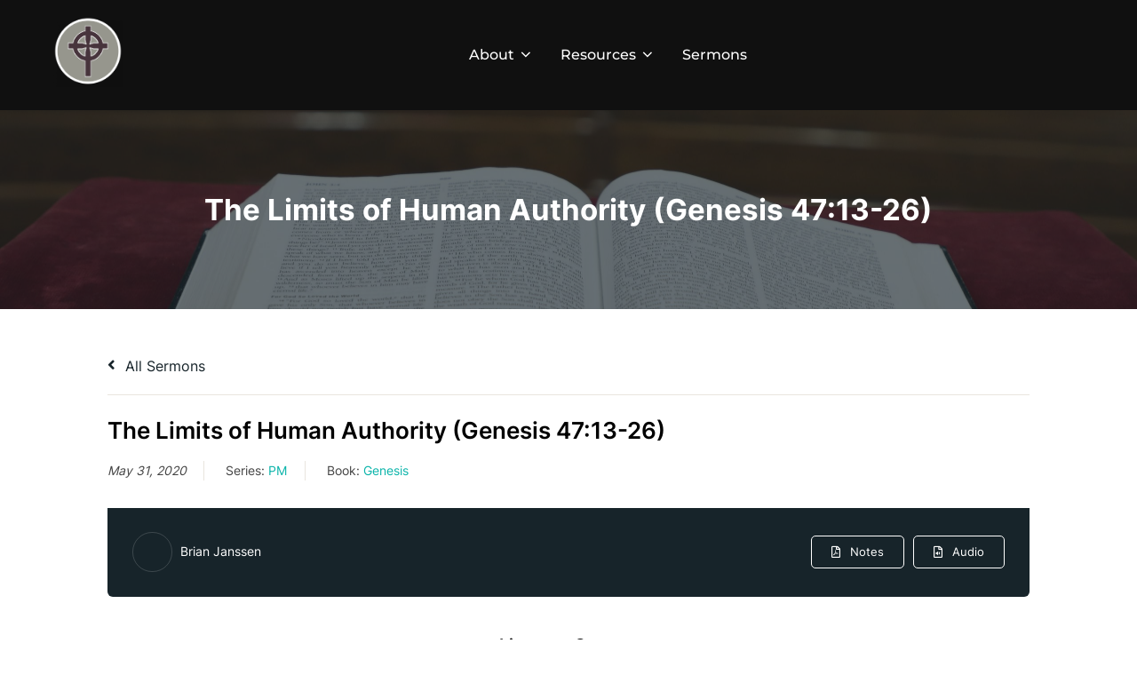

--- FILE ---
content_type: text/css
request_url: https://hosperspca.org/wp-content/plugins/advanced-sermons/styling/css/asp-frontend.css?ver=3.2
body_size: 8438
content:
/* Sermon Single Template */

.sermon-wrapper {
    background-color: #fff;
    display: block;
    width: 100%;
}
@media (max-width: 1400px) {
    .sermon-container_inner {
        width: 85%;
        margin: auto;
    }
    .sermon-wrapper.asp-archive-shortcode .sermon-container_inner {
        width: 100%;
        margin: auto;
    }
    .sermon-title-holder .sermon-title {
        width: 85%;
        margin: auto;
    }
}
@media (min-width: 1300px) {
    .single-sermons .sermon-container_inner, .single-sermons .sermon-title-holder .sermon-title,
    .post-type-archive .sermon-container_inner, .post-type-archive .sermon-title-holder .sermon-title,
    .page-template .sermon-container_inner, .page-template .sermon-title-holder .sermon-title {
        max-width: 1200px;
        margin: auto;
    }
}
.sermon-wrapper .sermon-title-holder:after,.sermon-wrapper .sermon-featured-image:after {
    background-color: #17242a;
}
.sermon-container {
    padding: 0;
    width: 100%;
    position: relative;
}
.sermon-wrapper .sermon-title-holder {
    text-align: center;
    padding-top: 6%;
    padding-bottom: 6%;
    position: relative;
    width: 100%;
    left: 0;
    z-index: 1;
    background-repeat: no-repeat;
    background-attachment: initial;
    background-position: center center;
    background-size: cover;
}
.sermon-wrapper .sermon-featured-image {
    text-align: center;
    padding-top: 6%;
    padding-bottom: 6%;
    display: block;
    margin-top: -6%!important;
    margin-bottom: -6%!important;
    top: 0 !important;
    width: 100%;
    z-index: 1;
    background-repeat: no-repeat;
    background-attachment: initial;
    background-position: center center;
    background-size: cover;
}
.sermon-wrapper .sermon-featured-image:after {
    content: '';
    position: absolute;
    top: 0;
    left: 0;
    width: 100%;
    height: 100%;
    z-index: 0!important;
    opacity: 0.6;
}
.sermon-wrapper .sermon-title-holder .sermon-title h1 {
    color: #fff!important;
    display: block;
    margin: 0 !important;
    white-space: nowrap;
    overflow: hidden;
    text-overflow: ellipsis;
    font-size: 33px;
    line-height: 50px;
}
.sermon-wrapper .asp-column-inner {
    padding-top: 50px;
    padding-bottom: 75px;
}
.sermon-youtube-player,
.sermon-vimeo-player,
.sermon-facebook-player .fb-video,
.sermon-embed-video-player {
    position: relative;
  	padding-bottom: 56.25%; /* 16:9 */
    padding-top: 0;
    height: 0;
    margin-bottom: 0;
    border-top-left-radius: 6px;
    border-top-right-radius: 6px;
}
.sermon-youtube-player iframe,
.sermon-vimeo-player iframe,
.sermon-facebook-player iframe,
 .sermon-embed-video-player iframe {
  	position: absolute;
  	top: 0;
  	left: 0;
  	width: 100%;
  	height: 100%;
    border-top-left-radius: 6px;
    border-top-right-radius: 6px;
}
.sermon-wrapper .sermon-info .sermon-header-details {
  	padding-bottom: 30px;
    flex-wrap: wrap;
    justify-content: space-between;
}
.sermon-wrapper .sermon-header-details a {
    display: inline-block!important;
    padding: 0 !important;
    padding-right: 1px !important;
    margin: 0 !important;
    text-decoration: none;
}
.sermon-wrapper .sermon-header-details a:hover {
    text-decoration: underline;
}
.sermon-wrapper .sermon-info .sermon-header-details > div {
    display: inline-block;
    border-right: 1px solid #e9e5de;
    padding-right: 19px;
    margin-right: 19px;
    font-size: 14px !important;
    line-height: 22px !important;
    font-weight: 400;
}
.sermon-wrapper .sermon-info .sermon-header-details > div p {
    padding: 0;
    margin: 0;
}
.sermon-wrapper .sermon-info .preached-date {
    font-style: italic;
}
.sermon-wrapper .sermon-info .sermon-header-details div:first-of-type {
  	padding-left: 0 !important;
}
.sermon-wrapper .sermon-info .sermon-header-details div:last-of-type {
    border-right: none!important;
}
@media (max-width: 1000px) {
    .sermon-header-details {
        display: block;
        position: relative;
        overflow: hidden;
    }
    .sermon-header-details-left {
        float: left;
        width: 100%;
        display: block;
        padding-bottom: 15px;
        border-bottom: 1px solid #e9e5de!important;
    }
    .sermon-wrapper .sermon-info .preached-date, .sermon-wrapper .sermon-info .sermon-series, .sermon-wrapper .sermon-info .sermon-book, .sermon-wrapper .sermon-info .sermon-topic, .sermon-wrapper .sermon-info .service-type {
        border-right: 0px solid #e9e5de!important;
        padding-right: 14px!important;
        margin-right: 14px!important;
        margin-bottom: 0;
    }
}
.sermon-wrapper .sermon-info .sermon-title {
    padding: 3px 0 10px 0;
}
.sermon-wrapper .sermon-info .sermon-title h2 {
  	font-size: 1.65em!important;
	font-weight: 600;
  	line-height: 1.65em!important;
  	position: relative;
  	top: 1px;
  	margin: 0 !important;
  	padding: 0 !important;
}
@media (min-width: 770px) {
    .sermon-wrapper .sermon-details {
        padding: 25px 28px;
        box-sizing: border-box;
        min-height: 100px;
    }
}
@media (max-width: 770px) {
    .sermon-wrapper .sermon-details {
      	padding: 20px 20px 23px 20px;
    }
}
.sermon-wrapper .sermon-speaker-holder, .sermon-wrapper .sermon-media-holder {
    display: table-cell;
    vertical-align: middle;
}
@media (min-width: 1000px) {
    .sermon-wrapper .sermon-media-holder {
        padding-top: 3px;
    }
}
.sermon-main-content {
    padding-bottom: 50px;
}
.sermon-main-content.sermon-has-content {
  	margin-top: 35px;
  	padding-bottom: 40px !important;
}
.sermon-details .details-sermon-speaker {
  	display: inline-block;
    margin-right: 15px;
}
.speaker-image {
  	display: inline-block;
  	width: 45px;
  	height: 45px;
  	margin-right: 9px;
  	vertical-align: middle;
  	box-sizing: border-box;
  	border: 1px solid #ffffff29;
  	border-radius: 50px;
}
.speaker-image img {
  	border-radius: 50px;
    overflow: hidden;
    display: -webkit-box;
    -webkit-box-pack: center;
    -webkit-box-align: center;
    vertical-align: middle;
    object-fit: cover;
    width: 45px!important;
    height: 45px!important;
}
.details-sermon-speaker p {
  	display: inline-block;
  	vertical-align: middle;
}
@media (max-width: 780px) {
    .sermon-details .details-sermon-speaker {
      	display: inline-block;
        margin-right: 12px;
        margin-top: 5px;
        margin-bottom: 5px;
    }
    .speaker-image {
      	width: 34px;
      	height: 34px;
      	margin-right: 6px;
    }
    .speaker-image img {
        width: 34px!important;
        height: 34px!important;
    }
    .sermon-details .details-sermon-speaker p a {
        font-size: 12px !important;
    }
}
.sermon-details p {
  	color: #fff;
  	margin-bottom: 0;
    margin-top: 0;
    font-size: 14px;
    line-height: 22px;
}
.sermon-details span {
  	font-size: 13px;
  	padding-left: 9px;
  	position: relative;
  	bottom: 3px;
}
.sermon-details .details-sermon-speaker p a {
  	color: #fff;
}
.sermon-details .details-sermon-speaker p a:hover {
  	text-decoration: underline;
}
.sermon-details .sermon-soundcloud a, .sermon-details .sermon-mp4-file a, .sermon-details .sermon-pdf-file a, .sermon-details .sermon-bulletin-file a {
  	color: #fff;
  	opacity: 1;
    text-decoration: none;
}
.sermon-details .sermon-soundcloud a:hover, .sermon-details .sermon-mp4-file a:hover, .sermon-details .sermon-pdf-file a:hover,  .sermon-details .sermon-bulletin-file a:hover {
  	color: #fff;
  	opacity: 0.8;
    text-decoration: none;
}
.sermon-details .sermon-soundcloud .far, .sermon-details .sermon-mp4-file .far, .sermon-details .sermon-pdf-file .far, .sermon-details .sermon-bulletin-file .far {
    position: relative;
    bottom: 3px;
    padding-right: 2px;
    font-size: 13px!important;
}
.sermon-pdf-file a, .sermon-bulletin-file a, .sermon-mp4-file a, .sermon-soundcloud a  {
    border: 1px solid rgb(255 255 255 / 1);
    padding: 5px 22px!important;
    box-sizing: border-box!important;
    border-radius: 5px;
}
.sermon-pdf-file a:hover, .sermon-bulletin-file a:hover, .sermon-mp4-file a:hover, .sermon-soundcloud a:hover  {
    border: 1px solid rgb(255 255 255 / 0.75);
}
@media (min-width: 750px) {
    .sermon-details .sermon-media-holder > div {
        font-size: 21px;
        float: right;
        padding-left: 10px;
        line-height: 26px !important;
        display: table-cell;
        vertical-align: middle;
        position: relative;
    }
}
@media (max-width: 1000px) {
    .sermon-details span {
      	display: none;
    }
}
@media (max-width: 750px) {
    .sermon-details .sermon-media-holder > div {
      	display: inline-block;
      	padding-right: 10px;
      	font-size: 20px;
      	margin-top: 8px;
        position: relative;
    }
    .sermon-wrapper .sermon-speaker-holder, .sermon-wrapper .sermon-media-holder {
      	display: block;
        width: 100%;
      	margin: 0;
        padding: 0;
        text-align: center;
    }
    .sermon-wrapper .sermon-speaker-holder {
        margin-bottom: 12px;
    }
    .sermon-wrapper .sermon-media-holder > div:last-of-type {
        padding-right: 0 !important;
    }
}
.sermon-wrapper .asp-social-share-holder {
  	display: block;
  	padding-bottom: 25px;
  	margin-top: 0;
  	padding-top: 25px;
  	margin-bottom: 27px;
  	border-top: 1px solid #e9e5de;
  	border-bottom: 1px solid #e9e5de;
}
@media (max-width: 780px) {
    .sermon-wrapper .asp-social-share-holder {
        text-align: center;
    }
}
.sermon-wrapper .asp-social-share-holder h2 {
    padding-top: 0;
  	padding-bottom: 13px;
  	font-size: 1.35em;
    font-weight: 600;
  	line-height: 1.5em;
    margin-top: 0;
  	margin-bottom: 0;
}
.sermon-wrapper .asp-social-share-holder a {
    display: inline-block;
    border-right: 1px solid #e9e5de;
    padding-right: 20px;
    padding-left: 20px;
    cursor:pointer;
    padding-top: 0;
    padding-bottom: 0;
    margin-top: 0;
    margin-bottom: 0;
    font-size: 14px;
    line-height: 14px;
    text-decoration: none;
}
.sermon-wrapper .asp-social-share-holder a:hover {
    text-decoration: underline;
}
.sermon-wrapper .asp-social-share-holder a:first-of-type {
    padding-left: 0;
}
.sermon-wrapper .asp-social-share-holder a:last-of-type {
    padding-right: 0;
    border-right: 0 !important;
}
@media (max-width: 510px) {
    .sermon-wrapper .sermon-info .sermon-header-details div:nth-of-type(2) {
      	border-right: none!important;
    }
    .sermon-wrapper .sermon-info .sermon-header-details div:nth-of-type(3) {
      	padding-left: 0;
    }
}
.sermon-title-holder {
    background-color: #17242a;
}
.sermon-wrapper .sermon-details {
    background-color: #17242a;
    border-bottom-left-radius: 6px;
    border-bottom-right-radius: 6px;
    margin-top: -1px;
    display: table;
    width: 100%;
    box-sizing: border-box;
}
.sermon-wrapper .sermon-info .preached-date p {
    color: #17242a;
}
.single-sermons .asp-related-sermons-list ul, .post-type-archive-sermons .sermon-archive-holder {
    padding-left: 0 !important;
    padding-right: 0 !important;
}
@media (min-width: 780px) {
    .single-sermons .asp-related-sermons-list ul, .post-type-archive-sermons .sermon-archive-holder {
        margin-left: -0.1% !important;
        margin-right: -0.1% !important;
    }
}
@media (max-width: 780px) {
    .single-sermons .asp-related-sermons-list ul, .post-type-archive-sermons .sermon-archive-holder {
        margin-left: 0 !important;
        margin-right: 0 !important;
    }
}
@media (min-width: 1400px) {
    .post-type-archive-sermons .asp-archive-container {
        padding-left: 25px;
        padding-right: 25px!important;
        width: auto!important;
    }
}
@media (max-width: 1000px) {
    .asp-column2 {
        padding-top: 75px!important;
    }
}
.single-sermons .sermon-audio-player-wrapper .sermon-audio-title {
    padding-top: 35px;
    text-align: center;
    padding-bottom: 15px;
    font-size: 1.2em;
    line-height: 2em;
    font-weight: 600;
    margin-bottom: 0;
    margin-top: 0;
}
.single-sermons .sermon-audio-player-wrapper {
    padding-left: 0;
    padding-right: 0;
    box-sizing: border-box;
    padding-bottom: 10px;
    text-align: center !important;
}
.single-sermons .sermon-audio-player-wrapper .sermon-audio-player {
    display: flex;
    justify-content: center;
    align-items: center;
    height: auto;
}
.single-sermons .sermon-audio-player-wrapper .sermon-audio-player .wp-audio-shortcode,
.single-sermons .sermon-audio-player-wrapper .sermon-audio-player .sermon-audio-player-download {
    display: inline-block !important;
}
.single-sermons .sermon-audio-player-wrapper .sermon-audio-player .sermon-audio-player-download {
    display: flex;
    align-items: center;
    margin-left: 15px;
    height: 22px;
    width: 22px;
}
@media (min-width: 1000px) {
    .single-sermons .sermon-audio-player-wrapper .sermon-audio-player .wp-audio-shortcode {
        width: 70% !important;
    }
}
@media (max-width: 1000px) {
    .single-sermons .sermon-audio-player-wrapper .sermon-audio-player .wp-audio-shortcode {
        width: 80% !important;
    }
}
.single-sermons .sermon-audio-player-wrapper span.asp-download-audio-icon {
    position: relative;
}
.single-sermons .sermon-audio-player-wrapper .sermon-audio-player .sermon-audio-player-download svg {
    width: 22px;
    height: 22px;
    fill: #000000 !important;
    position: relative;
}
.single-sermons .sermon-audio-player-wrapper .sermon-audio-player .sermon-audio-player-download:hover svg {
    fill: #3b3b3b !important;
}
.single-sermons .sermon-audio-player-wrapper .sermon-audio-player .mejs-container.wp-audio-shortcode {
    height: 40px !important;
    margin-bottom: 0 !important;
}


/* Single Sermon Featured Image */

.single-sermons .asp-sermon-image-holder {
    position: relative;
    padding-bottom: 56.2%;
    margin-bottom: 0;
}
.single-sermons .asp-sermon-image-holder img {
    position: absolute;
    object-fit: cover;
    width: 100% !important;
    height: 100% !important;
    border-top-left-radius: 6px;
    border-top-right-radius: 6px;
}


/* Download Tooltip */

.asp-sermon-downloadable .asp-download-tooltip {
    visibility: hidden;
    width: fit-content;
    background-color: #f8f8f8;
    color: #17242a;
    text-align: center;
    border-radius: 7px;
    box-sizing: border-box;
    padding: 4px 20px!important;
    position: absolute;
    z-index: 1;
    left: 54%;
    -webkit-transform: translateX(-50%);
    transform: translateX(-50%);
    font-size: 13px!important;
    line-height: 23px!important;
    font-weight: 400!important;
    pointer-events: none!important;
    top: 47px!important;
    bottom: -52px!important;
    border: 1px solid #e3e3e3;
    height: 34px !important;
}
.asp-sermon-downloadable .asp-download-tooltip:before {
    content: '';
    width: 0;
    height: 0;
    border-left: 8px solid transparent;
    border-right: 8px solid transparent;
    border-bottom: 8px solid white;
    top: -8px!important;
    position: absolute;
    left: 50%;
    -webkit-transform: translateX(-50%);
    transform: translateX(-50%);
}
.asp-sermon-downloadable:hover .asp-download-tooltip {
    visibility: visible;
}


/* Archive Template */

.sermon-archive-holder {
  	display: flex;
  	flex-wrap: wrap;
  	margin: 0;
    padding: 0;
    text-align: left;
    position: relative;
    container-type: inline-size;
    container-name: asp-archive-container;
}
@container asp-archive-container (max-width: 769px) {
    .sermon-archive-single {
        width: 100% !important;
        margin: 1% !important;
    }
}
.sermon-archive-details div {
    display: inline-block!important;
}
.sermon-archive-details div {
    margin-right: 12px;
    margin-bottom: 0;
}
.sermon-archive-details div:last-of-type {
    margin-right: 0;
}
.sermon-archive-details div p {
    font-size: 13px !important;
    line-height: 23px !important;
}
.sermon-filter-error {
    display: block;
    width: 100%;
    margin-top: 15px;
    margin-bottom: 40px;
}
.sermon-filter-error p {
    text-align: center;
    background-color: #f8f8f8;
    padding: 14px 20px;
    margin-left: 8px;
    margin-right: 8px;
    border-radius: 5px;
}
@media (max-width: 780px) {
    .sermon-archive-details div {
        margin-right: 14px!important;
    }
}
.asp-archive-shortcode .asp-archive-container .sermon-archive-holder.sermon-archive-wrapper {
    margin-top: 15px;
}


/* Sermon Filter Bar */

.asp-archive-filter {
    display: flex;
    flex-wrap: wrap;
}
.asp-archive-filter select {
  	padding: 0 30px 0 17px !important;
  	height: 47px!important;
  	border: 1px solid #d5d5d5;
  	border-radius: 5px;
  	margin: 5px 0 5px 0 !important;
  	display: inline-block;
  	font-size: 13.25px!important;
  	cursor: pointer;
  	-moz-appearance: none;
  	-webkit-appearance: none;
  	appearance: none;
  	background: url("data:image/svg+xml;utf8,<svg xmlns='http://www.w3.org/2000/svg' width='100' height='100' fill='%23192531'><polygon points='0,0 100,0 50,50'/></svg>") no-repeat !important;
  	background-repeat: no-repeat !important;
  	background-position: right 12px top 55%, 0 0 !important;
  	background-size: .65em auto, 100% !important;
  	background-color: #ffffff !important;
  	width: 100%!important;
  	color: #1c2a36;
}
.asp-archive-filter .sermon-search-container {
    display: inline-block;
    width: 50%;
    position: relative;
    padding-left: 7px;
    padding-right: 7px;
    padding-bottom: 6px;
    box-sizing: border-box;
}
@container asp-archive-filter-container (max-width: 634px) {
    .sermon-search-container, .sermon-date-container {
        width: 100% !important;
    }
}
.asp-archive-filter .sermon-search-container .asp-filter-search {
    width: 100%;
    box-sizing: border-box;
    padding: 0 17px 0 40px;
    height: 47px !important;
    line-height: 47px !important;
    margin-top: 5px !important;
    margin-bottom: 0 !important;
    border: 1px solid #d5d5d5;
    color: #1c2a36;
    font-size: 13.25px;
    border-radius: 5px;
    background-color: #fff;
}
@media (max-width: 780px) {
    .asp-archive-filter .sermon-search-container {
        display: block;
        width: 100%;
        padding: 0 4px 0 7px;
        margin: 0;
        margin-bottom: 4px;
        position: relative;
        box-sizing: border-box;
    }
    .asp-archive-filter .sermon-search-container .asp-filter-search {
        width: 99%;
        padding: 0 17px 0 38px;
        height: 47px !important;
        line-height: 47px !important;
        margin-bottom: 5px;
        border: 1px solid #d5d5d5;
        color: #1c2a36;
        font-size: 14px;
        border-radius: 5px;
        background-color: #fff;
        box-sizing: border-box;
    }
}
.asp-archive-filter .sermon-search-container:before {
    content: "\f002";
    font-family: "Font Awesome 5 Free" !important;
    font-weight: 900;
    position: absolute;
    color: #000000;
    font-size: 14px;
    z-index: 1;
    left: 23px;
    top: calc( 50% - 3px );
    pointer-events: none;
    transform: translateY(-50%);
}
@media (max-width: 780px) {
    .asp-archive-filter .sermon-search-container:before {
        top: calc( 50% - 1px );
    }
}
.asp-archive-filter .sermon-search-container .asp-filter-search::placeholder {
    color: #1c2a36bf;
}
.asp-archive-filter select:focus,
.asp-archive-filter .asp-filter-search:focus {
    outline: none;
}
@container asp-archive-filter-container (max-width: 634px) {
    .asp-archive-filter input[type="submit"] {
        width: 47.5% !important;
    }
}
@container asp-archive-container (max-width: 769px) {
     .asp-load-more-button,
	 .asp-series-shortcode-load-more {
        width: 30.5% !important;
    }
}
@media (min-width: 1200px) {
    .asp-archive-filter input[type="submit"] {
        margin-left: 0.5%;
    }
}
@media (min-width: 780px) and (max-width: 1200px) {
    .asp-archive-filter input[type="submit"] {
        width: 15%;
        margin-left: 0.5%;
    }
}
.asp-archive-filter .asp-clear-filter-criteria {
    display: inline-block;
    margin-left: 9px;
    position: relative;
    top: 2px;
    font-size: 14px;
}
.asp-archive-filter .sermon-field-container {
    display: inline-block;
    text-align: left;
    width: 25%;
    min-width: 150px;
    box-sizing: border-box;
    padding: 0 7px;
    margin-bottom: 5px;
}
@container asp-archive-filter-container (max-width: 634px) {
    .sermon-field-container {
        width: 50% !important;
    }
}
@media (max-width: 780px) {
    .asp-archive-filter .sermon-field-container {
        width: 50%;
    }
}
.asp-archive-filter select,
.asp-archive-filter optgroup {
    font-size: 13.25px !important;
}


/* Filter Bar Date Range */

.sermon-date-container {
    display: inline-block;
    position: relative;
    width: 25%;
    text-align: left;
    min-width: 150px;
    box-sizing: border-box;
    padding: 0 7px;
    margin-bottom: 5px;
}
@media (max-width: 1024px) {
    .sermon-date-container {
        width: 50% !important;
    }
}
@media (max-width: 600px) {
    .sermon-date-container {
        width: 100% !important;
    }
}
.sermon-date-container .asp-filter-date {
    padding: 0 7px 0 17px !important;
    height: 47px!important;
    border: 1px solid #d5d5d5;
    border-radius: 5px;
    margin: 5px 0 5px 0 !important;
    display: inline-block;
    font-size: 13.25px!important;
    cursor: pointer;
    -moz-appearance: none;
    -webkit-appearance: none;
    appearance: none;
    position: relative;
    width: -webkit-fill-available;
    width: -moz-available;
    color: #1c2a36;
    background-image: url("data:image/svg+xml,%3Csvg xmlns='http://www.w3.org/2000/svg' viewBox='0 0 448 512'%3E%3C!--! Font Awesome Pro 6.4.0 by @fontawesome - https://fontawesome.com License - https://fontawesome.com/license (Commercial License) Copyright 2023 Fonticons, Inc. --%3E%3Cpath d='M152 24c0-13.3-10.7-24-24-24s-24 10.7-24 24V64H64C28.7 64 0 92.7 0 128v16 48V448c0 35.3 28.7 64 64 64H384c35.3 0 64-28.7 64-64V192 144 128c0-35.3-28.7-64-64-64H344V24c0-13.3-10.7-24-24-24s-24 10.7-24 24V64H152V24zM48 192H400V448c0 8.8-7.2 16-16 16H64c-8.8 0-16-7.2-16-16V192z'/%3E%3C/svg%3E");
    background-repeat: no-repeat;
    background-position: right 7px bottom 50%;
    background-size: 16px 16px;
    background-color: #ffffff !important;
    box-sizing: border-box;
}
.sermon-date-container .asp-filter-date:focus-visible {
    outline: 1px solid #d5d5d5 !important;
}
.sermon-date-container .asp-filter-date::placeholder {
    color: #1c2a36;
    font-size: 13px!important;
}


/* Grid View */

.sermon-archive-single {
    display: inline-block;
    float: left;
    background: 0 0;
    border: 0;
    margin: 0;
    vertical-align: baseline;
    outline: 0;
    padding-bottom: 20px;
    box-sizing: border-box;
    position: relative;
    margin-bottom: 25px;
    opacity: 1;
    transition: opacity .3s ease-in-out;
}
@media (max-width: 1000px) {
    .sermon-archive-single {
        padding-bottom: 50px;
    }
}
.sermon-archive-single .sermon-title h2 a, .sermon-archive-single .sermon-title h2 {
  	position: relative;
  	font-size: 21px;
	font-weight: 600;
  	line-height: 1.1em;
    text-decoration: none;
}
.sermon-archive-single .sermon-title h2 {
  	position: relative;
  	line-height: 1.1em;
  	margin-top: 17px !important;
  	margin-bottom: 7px !important;
}
.sermon-container, .sermon-container_inner, .asp-archive-container,.sermon-archive-holder  {
    overflow:hidden;
}
.asp-archive-container {
    padding-top: 55px;
    padding-bottom: 65px;
    container-type: inline-size;
    container-name: asp-archive-filter-container;
}
.asp-archive-container .sermon-filter-holder.show-filter-bar {
    text-align: left;
    margin: 0 0 28px 0;
    padding: 6px 0 0 0;
    display: block;

}
.sermon-archive-single .sermon-thumbnail {
      position: relative;
      padding-bottom: 56.2%;
      text-align: left !important;
}
.sermon-archive-single .sermon-thumbnail img {
      position: absolute;
      object-fit: cover;
      width: 100% !important;
      height: 100% !important;
      border-top-left-radius: 5px;
      border-top-right-radius: 5px;
}
.sermon-thumbnail-link {
  	display: block;
  	width: 100%;
}
.sermon-archive-single .sermon-media {
    padding: 8px 0;
    border-bottom: 1px solid #e9e5de;
    margin-top: 4px !important;
    margin-bottom: 16px !important;
}
.sermon-archive-single .sermon-topic p, .sermon-archive-single .sermon-topic a {
    display: inline-block!important;
}
.sermon-archive-single .preached-date p {
  	font-style:italic;
  	margin-bottom: 0;
  	display: inline-block;
  	padding-right: 16px;
    margin-right: 13px;
  	border-right: 1px solid #e9e5de;
}
.sermon-archive-single .sermon-media > div,
.sermon-archive-single .sermon-media > div p {
  	display: inline-block;
    line-height: 26px;
    padding-bottom: 0;
  	margin-bottom: 0;
}
.sermon-archive-single .sermon-series p {
  	padding-bottom: 0;
  	margin-bottom: 0;
}
.sermon-archive-single .sermon-master-content {
  	margin-top: 13px;
  	padding-top: 12px;
  	border-top: 1px solid #e9e5de;
}
.sermon-archive-single .sermon-master-content p, .sermon-archive-single .sermon-media p {
  	margin-top: 0 !important;
  	margin-bottom: 0 !important;
  	padding-top: 0 !important;
  	padding-bottom: 0 !important;
    font-size: 13.5px!important;
    line-height: 23px !important;
}
.sermon-archive-single .sermon-archive-details p {
  	margin-top: 0 !important;
  	margin-bottom: 0 !important;
  	padding-top: 0 !important;
  	padding-bottom: 0 !important;
    font-size: 13px !important;
    line-height: 23px !important;
}
.sermon-archive-single .sermon-title h2 {
  	padding-top: 0 !important;
  	padding-bottom: 0 !important;
}
.sermon-archive-single .sermon-media p a,
.sermon-archive-single .sermon-archive-details p a,
.sermon-archive-single .sermon-master-content p a {
    text-decoration: none;
    padding-right: 1px;
}
.sermon-archive-single .sermon-media p a:hover,
.sermon-archive-single .sermon-archive-details p a:hover,
.sermon-archive-single .sermon-master-content p a:hover {
    text-decoration: underline;
}
.sermon-archive-single .sermon-master-content .button {
  	display: none;
}


/* Grid Bordered Sermons - Update 2.8 */

.sermon-archive-single {
    border: 1px solid #ededed;
    background-color: #ffffff;
    padding: 0;
    box-sizing: border-box;
    margin: 0.75% !important;
    padding-bottom: 19px !important;
    border-radius: 6px;
}
@media (min-width: 960px) {
    .sermon-archive-single {
      	width: 31.83%;
    }
}
@media (max-width: 960px) and (min-width: 600px) {
    .sermon-archive-single {
      	width: 48.5% !important;
    }
}
@media (max-width: 960px) and (min-width: 600px) {
    .asp-tiny-slider .sermon-archive-single {
        width: 100% !important;
    }
}
@media (max-width: 600px) {
    .sermon-archive-single {
      	width: 100%;
    }
}
@media (min-width: 920px) {
    .sermon-archive-single .sermon-media, .sermon-archive-single .sermon-title, .sermon-archive-single .sermon-archive-details, .sermon-archive-single .sermon-master-content {
        margin-left: 20px;
        margin-right: 20px;
    }
}
@media (max-width: 920px) {
    .sermon-archive-single .sermon-media, .sermon-archive-single .sermon-title, .sermon-archive-single .sermon-archive-details, .sermon-archive-single .sermon-master-content {
        margin-left: 20px;
        margin-right: 20px;
    }
    .sermon-archive-single {
        margin-bottom: 12px !important;
    }
}


/* Sermon Comments */

.sermon-comments #respond input[type=text], .sermon-comments #respond input[type=email], .sermon-comments #respond textarea, .sermon-comments .contact_form input[type=text], .sermon-comments .contact_form textarea {
    border: 1px dashed #e9e5de;
}
.sermon-comments .comment_holder .comment {
    border: 1px dashed #e9e5de;
}


/* All Sermons Button Styling */

.sermon-archive-button-holder {
    border-bottom: 1px solid #e9e5de;
    margin-bottom: 14px;
    padding-bottom: 18px;
}
.asp-sermon-archive-button .fa {
    padding-right: 6px;
    font-size: 17px;
    color: #17242a;
    position: relative;
    font-weight: 600;
    bottom: 0.25px;
}
.sermon-archive-button-holder .asp-sermon-archive-button {
    text-transform: capitalize;
    text-decoration: none;
    white-space: nowrap;
    color: #17242a;
}
.sermon-archive-button-holder .asp-sermon-archive-button:hover {
    text-decoration: underline;
}


/* Criteria box */

.asp-criteria-box {
    text-align: left;
    display: block;
    padding: 5px 10px;
    width: fit-content;
    margin-bottom: 10px!important;
    margin-top: -12px!important;
}
.asp-criteria-box p {
    display: inline-flex;
    padding: 10px 6px 10px 0;
    color: #192531;
    font-size: 15px;
    opacity: 0.95;
    line-height: 15px;
    margin-bottom: 8px;
    margin-top: 0;
}
.asp-criteria-box .asp-selected-title {
    color:#192531;
    font-weight: 500;
    opacity: 1;
}
.asp-criteria-box-wrapper .asp-criteria-box > p:not(.asp-selected-title) {
    border: 1px solid #d5d5d5;
    padding: 7px 25px !important;
    border-radius: 50px;
    margin-right: 4px;
    background-color: #ffffff;
    font-size: 14px !important;
    line-height: 18px !important;
}
.asp-criteria-box .asp-clear-filter-criteria {
    margin-left: 4px;
    position: relative;
    top: 1px;
    font-size: 14px !important;
    line-height: 14px !important;
    font-weight: 500;
    padding-top: 0;
    padding-bottom: 0;
    margin-top: 0;
    margin-bottom: 0;
}
.asp-criteria-box .asp-clear-filter-criteria:hover {
    text-decoration: underline;
}
@media (max-width: 780px) {
    .asp-criteria-box-wrapper .asp-criteria-box > p:not(.asp-selected-title) {
        font-size: 13px !important;
        line-height: 17px !important;
        padding: 6px 16px !important;
    }
}


/* Archive Load More Buttons */

.asp-archive-filter input[type="submit"],
.asp-load-more-button,
.asp-series-shortcode-load-more,
.asp-load-more-button:link,
.asp-load-more-button:visited {
  	width: 15.5%;
  	text-align: center;
    height: 45px!important;
  	background-color: #192531 !important;
    border-width: 1px;
    border-color: #192531;
    border-style: solid;
  	cursor: pointer;
  	color: #ffffff !important;
    font-size: 14px;
    font-weight: 500;
    text-transform: none;
    letter-spacing: 0;
  	border-radius: 6px!important;
    margin-top: 5px;
    margin-bottom: 5px;
    margin-right: 0;
    box-sizing: border-box;
}
.asp-load-more-button,
.asp-series-shortcode-load-more {
    width: 30.5%;
    display: flex;
    justify-content: center;
    align-items: center;
}
.asp-load-more-button[data-asp-type="infinity"],
.asp-series-shortcode-load-more[data-asp-type="infinity"],
.asp-archive-container[data-asp-pagination="infinity"] .asp-load-more-button,
.asp-shortcode-container.asp-series-shortcode[data-asp-pagination="infinity"] .asp-load-more-button {
    display: none;
}
.asp-archive-filter input[type="submit"]:hover,
.asp-load-more-button:hover,
.asp-series-shortcode-load-more:hover {
   opacity: 0.95;
}
.asp-archive-filter input[type="submit"]:focus,
.asp-load-more-button:focus,
.asp-series-shortcode-load-more:focus {
    outline: none;
}
@media (max-width: 780px) {
    .asp-load-more-button,
    .asp-series-shortcode-load-more {
        width: 99%;
        display: flex;
        justify-content: center;
        align-items: center;
    }
}


/* Archive Numbered Navigation */

.asp-sermon-pagination .prev a, .asp-sermon-pagination .next a {
    display: inline-block;
    padding: 8px 25px;
    border: 1px solid #e9e5de;
}
.asp-sermon-pagination .prev {
    float: left;
}
.asp-sermon-pagination .next {
    float: right;
}
@media (min-width: 780px) {
    .asp-archive-container .asp-sermon-pagination {
        margin-left: 10px;
        margin-right: 10px;
    }
}
.asp-archive-container .asp-sermon-pagination ul {
    margin-left: 0;
    padding-left: 0;
    margin-right: 0;
    padding-right: 0;
}
.asp-sermon-pagination {
    text-align: center;
    line-height: 50px;
    margin-top: 0;
    width: 100%;
}
.asp-sermon-pagination li a,
.asp-sermon-pagination li a:hover,
.asp-sermon-pagination li.active a,
.asp-sermon-pagination li.disabled {
    color: #fff;
    font-size: 15px !important;
    text-decoration:none;
}
.asp-sermon-pagination li {
    display: inline;
    white-space: nowrap;
}
.asp-sermon-pagination li a,
.asp-sermon-pagination li a:hover,
.asp-sermon-pagination li.active a,
.asp-sermon-pagination li.disabled {
    background-color: #192531;
    opacity: 0.85;
    border-radius: 6px;
    cursor: pointer;
    padding: 12px;
}
.asp-sermon-pagination li a:hover,
.asp-sermon-pagination li.active a {
    background-color: #192531;
    opacity: 1;
}
.asp-sermon-pagination .asp-pagination-spacing {
    position: relative;
    top: 15px;
    padding-left: 6px;
    padding-right: 7px;
    letter-spacing: 1px;
}
.asp-sermon-pagination .asp-pagination-spacing.first {
    padding-right: 11px;
}
.asp-sermon-pagination .asp-prev-icon {
    padding-right: 8px;
    font-size: 12px;
    position: relative;
    bottom: 1px;
}
.asp-sermon-pagination .asp-next-icon {
    padding-left: 8px;
    font-size: 12px;
    position: relative;
    bottom: 1px;
}
.asp-sermon-pagination i {
    pointer-events: none;
}
.asp-prev-icon {
    padding-right: 8px;
    font-size: 12px;
    position: relative;
    bottom: 1px;
}
.asp-next-icon {
    padding-right: 8px;
    font-size: 12px;
    position: relative;
    bottom: 1px;
}


/* Archive AJAX Styling */

.asp-pagination-wrapper {
    display: flex;
    justify-content: center;
    margin-top: 30px;
    width: 100%;
}
[data-state="pending"] .asp-pagination-wrapper {
    visibility: hidden;
    display: none;
}
.asp-loading-indicator {
    display: none;
    visibility: hidden;
    opacity: 0;
    position: absolute;
    top: 0;
    left: 0;
    width: 100%;
    height: 100%;
    background: rgba(255,255,255,0.6);
    justify-content: center;
    align-items: center;
    transition: opacity .3s ease-in-out;
}
[data-state="pending"] .asp-loading-indicator {
    display: flex;
    visibility: visible;
    opacity: 1;
}
.asp-loading-indicator .asp-lds-dual-ring-load {
    margin: 2rem;
    content: " ";
    display: block;
    width: 64px;
    height: 64px;
    border-radius: 50%;
    border: 6px solid;
    border-color: #000 transparent #000 transparent;
}
[data-state="pending"] .asp-lds-dual-ring-load {
    animation: asp-lds-dual-ring 1.2s linear infinite;
}
@keyframes asp-lds-dual-ring {
    0% {
        transform: rotate(0deg);
    }
    100% {
        transform: rotate(360deg);
    }
}


/* Date Range LightPicker */

:root {
    --litepicker-is-start-color-bg: #cd9f58!important;
    --litepicker-is-in-range-color: #ebd9bc!important;
    --litepicker-is-end-color-bg: #cd9f58!important;
    --litepicker-day-color-hover: #cd9f58!important;
    --litepicker-is-today-color: #cd9f58!important;
}
.asp-litepicker-wrapper .litepicker {
    font-family: 'Arial', sans-serif;
    font-size: 12px !important;
}
@media (max-width: 770px) {
    .asp-litepicker-wrapper .litepicker .container__main .container__months {
        width: min-content;
    }
}
.asp-litepicker-wrapper .button,
.asp-litepicker-wrapper button {
    background-color: #fff !important;
    padding: 0 5px !important;
}
.asp-litepicker-wrapper .reset-button {
    position: relative;
    top: 3px !important;
}


/* ASP Pro Series Box 2.1 Patch */

.asp-series-box {
    text-align: left !important;
}


/* ASP Astra Theme Container Modification */

.post-type-archive-sermons .site-content .ast-container,
.single-sermons .site-content .ast-container {
    display: block !important;
}
.single-sermons .sermon-youtube-player .fluidvids {
    position: unset!important;
}


/* Manage Sermons Admin Bar */

#wp-admin-bar-asp-sermons-default li:not(:last-child) a[href^="/wp-admin/edit.php?post_type=sermons&page=asp-settings"] {
    margin-top: 16px;
    position: relative;
}
#wp-admin-bar-asp-sermons-default li:not(:last-child) a[href^="/wp-admin/edit.php?post_type=sermons&page=asp-settings"]:before {
    border-top: 1px solid hsla(0,0%,100%,.2);
    display: block;
    float: left;
    position: absolute;
    pointer-events: none;
    top: -8px;
    margin-left: -14px;
    content: "";
    width: calc(100% + 0px);
}
#wp-admin-bar-asp-sermons-default li:not(:last-child) a[href^="/wp-admin/post-new.php?post_type=sermons"] {
    margin-bottom: 16px;
    position: relative;
}
#wp-admin-bar-asp-sermons-default li:not(:last-child) a[href^="/wp-admin/post-new.php?post_type=sermons"]:after {
    border-bottom: 1px solid hsla(0,0%,100%,.2);
    display: block;
    float: left;
    position: absolute;
    pointer-events: none;
    bottom: -8px;
    margin-left: -10px;
    content: "";
    width: calc(100% + 0px);
}

/* Hide Search Field. Added Advanced Sermons 3.1 */
.sermon-field-container.asp-field-hidden {
    display: none !important;
}